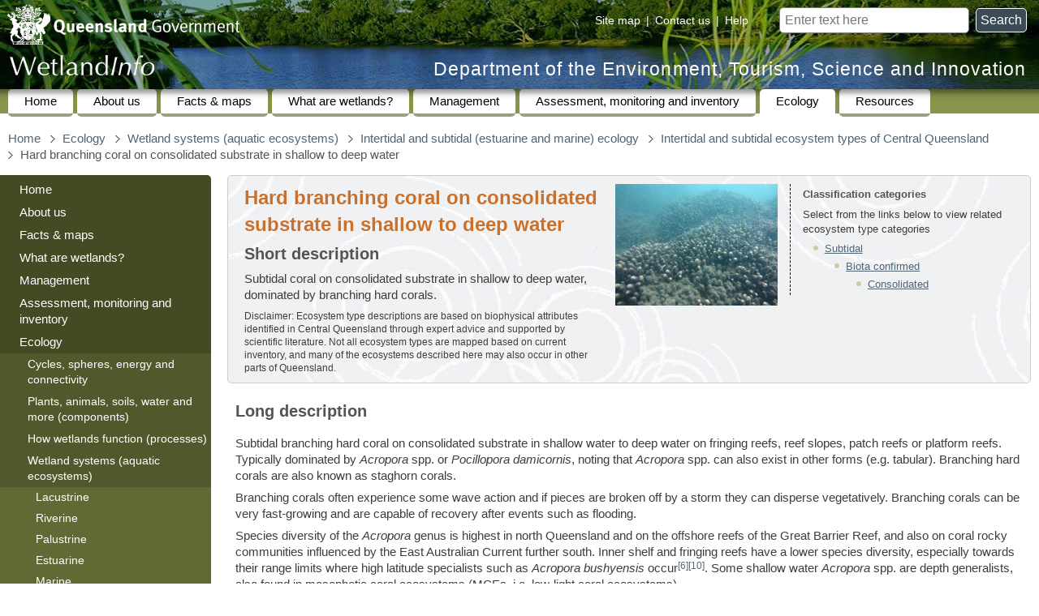

--- FILE ---
content_type: text/html
request_url: https://wetlandinfo.detsi.qld.gov.au/wetlands/ecology/aquatic-ecosystems-natural/estuarine-marine/descriptions/74/
body_size: 16693
content:
<!DOCTYPE html PUBLIC "-//W3C//DTD XHTML 1.0 Transitional//EN" "http://www.w3.org/TR/xhtml1/DTD/xhtml1-transitional.dtd"> 
<html lang="en">
<head>
<meta http-equiv="Content-Type" content="text/html; charset=utf-8" />
<title>Hard branching coral on consolidated substrate in shallow to deep water (Department of the Environment, Tourism, Science and Innovation)</title>
<meta name="DC.Title" id="page-title" content="Hard branching coral on consolidated substrate in shallow to deep water" />
<link rel="schema.DC" href="http://purl.org/dc/elements/1.1/" title="Dublin Core Metadata Element Set, Version 1.1" />
<link rel="schema.AGLS" href="http://www.naa.gov.au/recordkeeping/gov_online/agls/1.2" title="Australian Government Locator Service Schema, Version 1.2" />
<meta name="viewport" content="width=device-width" />
<meta name="DC.Description" id="page-description" content="Hard branching coral on consolidated substrate in shallow to deep water" />
<meta name="DC.Type.category" content="document" />
<meta name="DC.Type.documentType" content="text" />
<meta name="DC.Creator" content="jurisdiction=Queensland; sector=government; corporateName=Department of the Environment, Tourism, Science and Innovation" />
<meta name="DC.Publisher" content="jurisdiction=Queensland; sector=government; corporateName=Department of the Environment, Tourism, Science and Innovation" />
<meta name="DC.Format" scheme="IMT" content="text/html" />
<meta name="DC.Language" scheme="RFC3066" content="en-AU" />
<meta name="DC.Rights" scheme="URI" content="https://www.detsi.qld.gov.au/help/legal/copyright" />
<meta name="DC.Identifier" scheme="URI" content="https://wetlandinfo.detsi.qld.gov.au/wetlands/ecology/aquatic-ecosystems-natural/estuarine-marine/descriptions/74/" />
<meta name="DC.Coverage.jurisdiction" content="Queensland" />
<link rel="shortcut icon" href="../../../../../../resources/static/template/images/favicon.ico" type="image/vnd.microsoft.icon" />
<link rel="prefetch" id="full-menu" href="../../../../../full-menu.html" type="text/html" />
<link rel="preload" id="hide-this-section-image" href="../../../../../../resources/static/template/images/hide-this-section.png" as="image" type="image/png" />
<link rel="preload" id="show-this-section-image" href="../../../../../../resources/static/template/images/view-this-section.png" as="image" type="image/png" />
<link rel="SiteRootPath" id="SiteRootPath" href="../../../../.." />
<link rel="stylesheet" type="text/css" href="../../../../../../resources/static/template/cue/css/qg.css" media="all" />
<link rel="stylesheet" href="../../../../../../resources/static/xv25/css/base.css" type="text/css" />
<link rel="stylesheet" href="../../../../../../resources/static/xv25/css/navigation-colours.css" type="text/css" />
<link rel="stylesheet" href="../../../../../../resources/static/xv25/css/tablesorter/tablesorter.css" type="text/css" />
<link rel="stylesheet" href="../../../../../../resources/static/xv25/css/pretty-photo/prettyPhoto.css" type="text/css" />
<link rel="stylesheet" href="../../../../../../resources/static/xv25/css/jquery-ui/jquery-ui.css" type="text/css" />
<script src="../../../../../../resources/static/xv25/js/jquery/jquery.min.js"></script> <script src="../../../../../../resources/static/xv25/js/jquery/jquery-ui.min.js"></script> <script src="../../../../../../resources/static/xv25/js/jquery/jquery.ui.touch-punch.min.js"></script> <script src="../../../../../../resources/static/xv25/js/jquery/tablesorter/jquery.tablesorter.min.js"></script> <script src="../../../../../../resources/static/xv25/js/jquery/jquery.prettyPhoto.js"></script> <script src="../../../../../../resources/static/xv25/js/base.js"></script> <script src="../../../../../../resources/static/template/cue/js/qg-modified.js"></script> 
<meta name="DC.Date.created" scheme="ISO8601" content="2019-07-01" />
<meta name="DC.Date.modified" scheme="ISO8601" content="2019-07-18" />
<style type="text/css"> </style>
<script src="../../../../../../resources/static/xv25/js/google-analytics.js" async="async" defer="defer"></script> <script src="../../../../../nav/nav-hierarchy-js.jsp"></script> <script>
var pagePath="ecology/aquatic-ecosystems-natural/estuarine-marine/descriptions/74/";
registerInitFunction(function() {
	xcSet('secondarynav', ['xcecology-aquatic-ecosystems-natural-estuarine-marine-descriptions-74','xcecology-aquatic-ecosystems-natural-estuarine-marine-descriptions','xcecology-aquatic-ecosystems-natural-estuarine-marine','xcecology-aquatic-ecosystems-natural','xcecology',]);
});
var navtagCurrentPageTags=["Hard branching coral on consolidated substrate in shallow to deep water","Intertidal and subtidal ecosystem types of Central Queensland","Intertidal and subtidal (estuarine and marine) ecology","Wetland systems (aquatic ecosystems)","Ecology"];
</script> 
<link rel="stylesheet" href="../../../../../../resources/static/xv25/css/estuarine-marine/description-page.css" type="text/css" />
</head>
<body class="templated">
<div id="access">
<h2>Skip links and keyboard navigation</h2>
<ul>
<li><a href="#content">Skip to content</a></li>
<li><a href="https://www.qld.gov.au/help/keyboard#section-aria-keyboard-navigation">Use tab and cursor keys to move around the page (more information)</a></li>
</ul>
</div>
<div class="limit-width">
<div id="header">
<a id="qldgovt" href="https://www.qld.gov.au/"><img src="../../../../../../resources/static/template/images/qg-coa.png" alt="Queensland Government" /></a> 
<form id="search" method="get" action="https://www.detsi.qld.gov.au/search-wetlandinfo"> <label for="searchbox">Search for</label> <input id="searchbox" type="text" name="query" placeholder="Enter text here" />&nbsp; <button id="searchsubmit" title="Search">Search</button> </form>
<div id="sitehelp"> <span><a href="../../../../../site-map.html">Site map</a></span> | <span><a href="javascript:alert('wetlands♲detsi.qld.gov.au')" class="mailmunge">Contact us</a></span> | <span><a href="https://www.detsi.qld.gov.au/help">Help</a></span> </div>
<a id="depname" href="https://www.detsi.qld.gov.au/">Department of the Environment, Tourism, Science and Innovation</a> 
<div id="wetlandinfo-logo" class="WetlandInfo"><a href="../../../../../" title="WetlandInfo"><img src="../../../../../../resources/static/template/images/wetlandinfo-white-25.png" alt="WetlandInfo" /></a></div>
</div>
<div id="nav-site">
<h2>Site navigation</h2>
<div id="nav-site-bg"></div>
<ul>
<li><a href="../../../../../">Home</a></li>
<li> <a href="../../../../../about-us/">About us</a> </li>
<li> <a href="../../../../../facts-maps/">Facts &amp; maps</a> </li>
<li> <a href="../../../../../what-are-wetlands/">What are wetlands?</a> </li>
<li> <a href="../../../../../management/">Management</a> </li>
<li> <a href="../../../../../assessment/">Assessment, monitoring and inventory</a> </li>
<li class="open"> <a href="../../../../">Ecology</a> </li>
<li> <a href="../../../../../resources/">Resources</a> </li>
</ul>
</div>
<div id="mainarea">
<button id="hamburger-menu" title="Full site navigation"></button> 
<div id="breadcrumbs-placeholder-wide"></div>
<div class="clear"></div>
<table id="column-layout">
<tr>
<td id="column-layout-column-left" class="column-layout-column">
<div id="column-layout-left">
<div id="secondarynav-placeholder"></div>
</div>
</td>
<td id="column-layout-column-right" class="column-layout-column">
<div id="column-layout-content">
<div id="breadcrumbs-placeholder-narrow"></div>
<div id="content"></div>
<div id="bodytext" class="process-content">
<div id="intro-box" class="box">
<div id="left-side-content">
<h1>Hard branching coral on consolidated substrate in shallow to deep water<input type="button" id="unlimited-width-button" value="« expand content to fit window »" restoretext="» restore left navigation menu" /></h1>
<div id="top-box">
<h2 class="toc-h2" id="short-description">Short description</h2>
<p> Subtidal coral on consolidated substrate in shallow to deep water, dominated by branching hard corals.</p>
<div id="estuarine-marine-disclaimer"> Disclaimer: Ecosystem type descriptions are based on biophysical attributes identified in Central Queensland through expert advice and supported by scientific literature. Not all ecosystem types are mapped based on current inventory, and many of the ecosystems described here may also occur in other parts of Queensland. </div>
</div>
</div>
<div id="right-side-content">
<div id="feature-photo-column">
<div id="feature-photo">
<p> <a rel="prettyPhoto[1]" href="../../../../../../resources/static/images/ecology/aquatic-ecosystems-natural/marine/intertidal-subtidal/74/acropora.jpg"><img src="../../../../../../resources/static/images/ecology/aquatic-ecosystems-natural/marine/intertidal-subtidal/74/acropora.jpg" alt="Woody Island, Great Sandy Strait. Photo by Lyndon Devantier" width="200" height="" /></a></p>
</div>
<div id="page-section-links"></div>
</div>
<div id="quick-facts">
<div id="estuarine-marine-categories">
<h2>Classification categories</h2>
<p>Select from the links below to view related ecosystem type categories</p>
<ul>
<li>
<a href="../#q=%2Bsubtidal">Subtidal</a>
<ul>
<li>
<a href="../#q=%2Bsubtidal+%2Bbiota_confirmed">Biota confirmed</a>
<ul>
<li><a href="../#q=%2Bsubtidal+%2Bbiota_confirmed+%2Bconsolidated">Consolidated</a></li>
</ul>
</li>
</ul>
</li>
</ul>
</div>
</div>
</div>
<div class="clear"></div>
</div>
<h2 class="toc-h2" id="long-description">Long description</h2>
<p>Subtidal branching hard coral on consolidated substrate in shallow water to deep water on fringing reefs, reef slopes, patch reefs or platform reefs. Typically dominated by <em>Acropora</em> spp. or <em>Pocillopora damicornis</em>, noting that <em>Acropora</em> spp. can also exist in other forms (e.g. tabular). Branching hard corals are also known as staghorn corals.</p>
<p>Branching corals often experience some wave action and if pieces are broken off by a storm they can disperse vegetatively. Branching corals can be very fast-growing and are capable of recovery after events such as flooding. </p>
<p>Species diversity of the <em>Acropora</em> genus is highest in north Queensland and on the offshore reefs of the Great Barrier Reef, and also on coral rocky communities influenced by the East Australian Current further south. Inner shelf and fringing reefs have a lower species diversity, especially towards their range limits where high latitude specialists such as <em>Acropora bushyensis </em>occur<a id="citation-10"></a><span class="citation" title="Devantier, LD 2010 Reef-building corals of Hervey Bay, South-East Queensland"><a href="#citation-reference-6">[6]</a></span><a id="citation-15"></a><span class="citation" title="Harriott, V &amp; Banks, S 2002 Latitudinal variation in coral communities in eastern Australia: a qualitative biophysical model of factors regulating coral reefs"><a href="#citation-reference-10">[10]</a></span>. Some shallow water <em>Acropora </em>spp. are depth generalists, also found in mesophotic coral ecosystems (MCEs. i.e. low-light coral ecosystems).</p>
<h2 class="toc-h2" id="special-values">Special values</h2>
<p>The values of Queensland&rsquo;s coral reefs are internationally recognised in the World Heritage and Ramsar conventions. The <a href="http://whc.unesco.org/en/criteria">Outstanding Universal Value</a> of the <a href="https://whc.unesco.org/en/list/154">Great Barrier Reef World Heritage area</a> is based on four criteria (vii), (viii), (ix), (x). The <a href="https://www.ramsar.org/resources/describing-the-site">Ramsar convention</a> also includes coral reefs as one of its wetland types which make up part of a site&rsquo;s ecological character (a combination of the ecosystem components, processes and services of the wetland). The <a href="../../../../../facts-maps/ramsar-wetland-great-sandy-strait/">Great Sandy Strait Ramsar wetland</a> includes coral reefs (e.g. Woody and Round Island reefs, coral communities at Little Woody Island, and soft corals on coffee rock reefs). <a href="../../../../../facts-maps/ramsar-wetland-shoalwater-and-corio-bays-area/">Shoalwater and Corio Bays Ramsar wetland</a> and the <a href="../../../../../facts-maps/ramsar-wetland-moreton-bay/">Moreton Bay Ramsar Wetland</a> also include fringing coral reefs.</p>
<p>Branching corals are significant reef-building species that create structural substrates and are highly valued for their recreational (snorkelling, spear-fishing, angling) tourism and aesthetic values. They form important fish habitats for a variety of coral-dwelling fish species and support major line fin fisheries (e.g. coral trout, red throat emperor, slatey bream <em>Diagramma picta, </em>tuskfish and wrasses such as parrotfish) and sharks<a id="citation-26"></a><span class="citation" title="Zeller, B 1998 Queensland's fisheries habitats: current condition and recent trends"><a href="#citation-reference-20">[20]</a></span>.</p>
<p>Coral reefs and communities also stabilise the shoreline preventing erosion and protect the coastline by moderating the impacts of waves<a id="citation-21"></a><span class="citation" title="Siebentritt, M 2016 Understanding sea-level rise and climate change, and associated impacts on the coastal zone. CoastAdapt Information Manual 2"><a href="#citation-reference-16">[16]</a></span>.</p>
<h2 class="toc-h2" id="diagnostic-attributes">Diagnostic attributes</h2>
<p><a href="../../itst/inundation/">Inundation</a> 'Subtidal'</p>
<p><a href="../../itst/benthic-depth/">Benthic depth</a> 'Shallow (0–10m)', 'Deep (10-30m)' however mapped coral mostly occurs in shallow water to 8 metres</p>
<p><a href="../../itst/structural-macrobio/">Structural macrobiota</a> 'Hard coral - branching'</p>
<p><a href="../../itst/substrate-consolidation/">Consolidation</a> 'Consolidated'</p>
<h2 class="toc-h2" id="qualifiers">Qualifiers</h2>
<p> <a href="../../itst/#attribute">Period</a> and <a href="../../itst/#attribute">Trend</a> qualifiers are relevant to subtidal branching hard coral ecosystems that fluctuate in their extent and composition subject to storm, cyclone and flood events<a id="citation-17"></a><span class="citation" title="Jones, AM &amp; Berkelmans, R 2014 Flood impacts in Keppel Bay, Southern Great Barrier Reef in the aftermath of cyclonic rainfall"><a href="#citation-reference-12">[12]</a></span><a id="citation-3"></a><span class="citation" title="Butler, IR, Sommer, B, Zann, M, Zhao, J &amp; Pandolfi, JM 2013 The impacts of flooding on the high-latitude, terrigenoclastic influenced coral reefs of Hervey Bay, Queensland, Australia"><a href="#citation-reference-3">[3]</a></span><a id="citation-5"></a><span class="citation" title="Butler, IR 2015 Flood response and palaeoecology of the high-latitude, terrigenoclastic influenced coral reefs of Hervey Bay, Queensland, Australia. PhD thesis"><a href="#citation-reference-4">[4]</a></span>. Physical breakages can disperse the coral pieces to form new colonies with rapid growth<a id="citation-6"></a><span class="citation" title="Butler, IR 2015 Flood response and palaeoecology of the high-latitude, terrigenoclastic influenced coral reefs of Hervey Bay, Queensland, Australia. PhD thesis"><a href="#citation-reference-4">[4]</a></span> (Zann pers. obs.). The <a href="../../itst/#attribute">Cover</a> qualifier is relevant as percentage cover of branching corals is of relevance to coral ecosystem monitoring.</p>
<h2 class="toc-h2" id="distribution">Distribution</h2>
<p>Branching corals in shallow to deep water constitute the major reef-building corals of the outer Great Barrier Reef platform reefs and coral cays, and are also found on inshore fringing reefs such as the far north Queensland coastline, on continental islands such as the Whitsundays, Magnetic Island and the Keppels<a id="citation-13"></a><span class="citation" title="Great Barrier Reef Marine Park Authority 2007 Biophysical assessment of the reefs of Keppel Bay: a baseline study April 2007"><a href="#citation-reference-8">[8]</a></span>, and in creeks and bays such as Pancake Creek and Hervey Bay in Central Queensland. Further south the warm East Australian Current influences offshore branching coral-dominated communities of rocky reefs of the Sunshine Coast (e.g. Inner and Outer Gneerings<a id="citation-1"></a><span class="citation" title="Banks, S &amp; Harriott, V 1995 Coral communities of the Gneering Shoals and Mudjimba Island, south-eastern Queensland"><a href="#citation-reference-1">[1]</a></span>) and Moreton Bay (Flinders Reef<a id="citation-14"></a><span class="citation" title="Hall, NJ, Tibbetts, IR, Dennison, W, University of Queensland &amp; School of Marine Science 1999 Moreton Bay and catchment"><a href="#citation-reference-9">[9]</a></span>, Flat Rock and Shag Rock), off the New South Wales coastline at Byron Bay and the Solitary Islands, and further offshore at Middleton Reef and Lord Howe Island<a id="citation-23"></a><span class="citation" title="Veron, J &amp; Done, T 1979 Corals and coral Communities of Lord Howe Island."><a href="#citation-reference-18">[18]</a></span>. Branching corals are present in Moreton Bay but do not form significant stands (e.g. at Myora on North Stradbroke Island<a id="citation-12"></a><span class="citation" title="Fellegara, I &amp; Harrison, PL 2008 Status of the subtropical scleractinian coral communities in the turbid environment of Moreton Bay, southeast Queensland"><a href="#citation-reference-7">[7]</a></span>).</p>
<p>The following relates to distribution of this ecosystem type within the Central Queensland mapping area:</p>
<ul>
<li>Generally branching corals are indicative of slightly clearer waters and this is supported by coral cores in Hervey Bay, where branching corals were indicative of a long El Nino period with little flooding whereas non-branching was associated with high turbidity and flooding, based on coral cores (1,500 year cycle with 30 to 40 year cycle within<a id="citation-7"></a><span class="citation" title="Butler, IR 2015 Flood response and palaeoecology of the high-latitude, terrigenoclastic influenced coral reefs of Hervey Bay, Queensland, Australia. PhD thesis"><a href="#citation-reference-4">[4]</a></span>).</li>
<li>
In Central Queensland, branching corals (dominated by <em>Acropora millepora) </em>are a major feature of the Keppel Islands. Branching corals are found on Rundle Island<a id="citation-9"></a><span class="citation" title="Ceccarelli, DM, Ayling, AM &amp; Ayling, AL 2013 Changes in Benthic Communities on Fringing Coral Reefs around Facing Island: August 2013"><a href="#citation-reference-5">[5]</a></span> and near Rat Island<a id="citation-22"></a><span class="citation" title="Thompson, A, Davidson, J &amp; Costello, P 2016 Coral Indicators for the 2016 Gladstone Harbour Report Card 2106: ISP014. Report prepared for Gladstone Healthy Harbour Partnership. (33 pp)"><a href="#citation-reference-17">[17]</a></span> inside Facing Island. Notable examples towards their southern range limit include: 
<ul>
<li>Pancake Creek <em>Acropora</em> fringing reef</li>
<li>a small <em>Acropora</em> patch on the Woongarra coast<a id="citation-2"></a><span class="citation" title="Bushell, HL 2008 Assessment of the status of the benthic reef communities within the Woongarra region. Unpublished third year undergraduate report"><a href="#citation-reference-2">[2]</a></span></li>
<li><em>Pocillopora damicornis </em>dominated Four Mile Reef south-east of Elliott Heads<a id="citation-4"></a><span class="citation" title="Butler, IR, Sommer, B, Zann, M, Zhao, J &amp; Pandolfi, JM 2013 The impacts of flooding on the high-latitude, terrigenoclastic influenced coral reefs of Hervey Bay, Queensland, Australia"><a href="#citation-reference-3">[3]</a></span><a id="citation-8"></a><span class="citation" title="Butler, IR 2015 Flood response and palaeoecology of the high-latitude, terrigenoclastic influenced coral reefs of Hervey Bay, Queensland, Australia. PhD thesis"><a href="#citation-reference-4">[4]</a></span></li>
<li><em>Acropora</em> stands larger than 300 square metres on mainland fringing reefs of Hervey Bay at Gatakers Bay and Point Vernon<a id="citation-24"></a><span class="citation" title="Zann, M 2012 The use of remote sensing and field validation for mapping coral communities of Hervey Bay and the Great Sandy Strait and implications for coastal planning policy"><a href="#citation-reference-19">[19]</a></span></li>
<li>areas along continuous reef crests at Woody Island and on Round Island in the Great Sandy Strait<a id="citation-25"></a><span class="citation" title="Zann, M 2012 The use of remote sensing and field validation for mapping coral communities of Hervey Bay and the Great Sandy Strait and implications for coastal planning policy"><a href="#citation-reference-19">[19]</a></span><a id="citation-11"></a><span class="citation" title="Devantier, LD 2010 Reef-building corals of Hervey Bay, South-East Queensland"><a href="#citation-reference-6">[6]</a></span>.</li>
</ul>
</li>
</ul>
<h2 class="toc-h2" id="comments">Comments</h2>
<p> Other relevant attributes include <a href="../../itst/energy-magnitude/">Energy magnitude</a> (wave) as branching corals frequently grow where there is some wave action<a id="citation-20"></a><span class="citation" title="Roelfsema, C, Kovacsa, E, Ortizb, J, Wolff, NH, Callaghan, D, Wettled, M, Ronan, M, Hamylton, SH, Mumby, PJ &amp; Phinn, S 2018 Coral reef habitat mapping: A combination of object-based image analysis and ecological modelling"><a href="#citation-reference-15">[15]</a></span>, at levels imperceptible by the very coarse wave energy attribute dataset. <a href="../../itst/#attribute">Water clarity</a> and <a href="../../itst/#attribute">Freshwater volume</a> are relevant water column attributes as nearshore branching coral reefs in the path of river flood plumes are shaped by these plumes, as is <a href="../../itst/substrate-grain-size/">Sediment</a> texture of suspended sediment/sediment deposited by floods. <a href="../../itst/#attribute">Water clarity</a> is a strong determinant of the commonly-occurring branching genus <em>Acropora</em> in term of occurrence and depth<a id="citation-18"></a><span class="citation" title="Muir, P, Wallace, C, Bridge, TCL &amp; Bongaerts, P 2015 Diverse Staghorn Coral Fauna on the Mesophotic Reefs of North-East Australia"><a href="#citation-reference-13">[13]</a></span>. <em>Acropora</em> is also very sensitive to human-related impacts.</p>
<p><a href="../../itst/#attribute">Water temperature</a> is critical to all corals as they are sensitive to extremes of heat and cold, resulting in bleaching due to the loss of endosymbiotic dinoflagellates (e.g. zooxanthellae) and therefore the ability to photosynthesise<a id="citation-16"></a><span class="citation" title="Hoegh-Guldberg, O 1999 Climate change, coral bleaching and the future of the world's coral reefs"><a href="#citation-reference-11">[11]</a></span>.</p>
<p><a href="../../itst/#attribute">Benthic rugosity</a> of coral reefs, particularly branching corals, is important for creating three-dimensional living space for biota including fish. This also allows more shading which can protect corals during bleaching events<a id="citation-19"></a><span class="citation" title="Muir, PR, Wallace, CC, Pichon, M &amp; Bongaerts, P 2018 High species richness and lineage diversity of reef corals in the mesophotic zone"><a href="#citation-reference-14">[14]</a></span>. </p>
<h2 class="toc-h2" id="additional-information">Additional Information</h2>
<p><a href="https://www.qld.gov.au/environment/coasts-waterways/reef">Protecting the Great Barrier Reef - Queensland Government</a></p>
<p><a href="https://parks.desi.qld.gov.au/parks/moreton-bay/zoning/information-sheets/coral">Coral - Department of the Environment, Tourism, Science and Innovation</a></p>
<p><a href="http://www.qm.qld.gov.au/Find+out+about/Animals+of+Queensland/Sea+Life/Queensland+marine+habitats/Coral+reefs#.XFpLnFwzZhE">Coral reefs - Queensland Museum</a></p>
<p><a href="http://www.gbrmpa.gov.au/the-reef">The Reef - Great Barrier Reef Marine Park Authority</a></p>
<p><a href="http://www.coralsoftheworld.org/page/home/">Corals of the World</a></p>
<p><a href="https://whc.unesco.org/en/list/154">Great Barrier Reef - UNESCO</a></p>
<p><a href="../../../../../management/national-international-important-wetlands/">Nationally (DIWA) and internationally important (Ramsar) wetlands - Wetland<em>Info</em></a></p>
<p><a href="https://dims.ghhp.org.au/repo/public/59e082">Coral Indicators for the 2017 Gladstone Harbour Report Card - Australian Institute of Marine Science</a></p>
<p><a href="https://www.reefplan.qld.gov.au/measuring-success/report-cards/2016/marine/">Reef Report Card 2016 - Queensland Government</a></p>
<p><a href="https://www.gbrmpa.gov.au/our-work/outlook-report-2019">Great Barrier Reef Outlook Report - Great Barrier Reef Marine Park Authority</a></p>
<p><a href="https://www.aims.gov.au/docs/research/water-quality/inshore-reefs/monitoring-inshore-reefs.html">Monitoring inshore reefs - Australian Institute of Marine Science</a></p>
<p><a href="https://www.reefcheckaustralia.org/methods">Reef Check Methods - Reef Check Australia</a></p>
<p><a href="http://www.mtq.qm.qld.gov.au/Find+out+about/Animals+of+Queensland/Sea+Life/Queensland+marine+habitats/Coral+reefs#.XFkPIv5lKUk">Coral reefs - Museum of Tropical Queensland</a></p>
<p><a href="https://www.rsrc.org.au/gbrcommon">Remote Sensing Research Centre - The University of Queensland</a></p>
<hr id="end-content-line" class="end-section" />
<h2 id="references" class="toc-h2">References</h2>
<ol class="citation-references">
<li id="WEBID-0133"><span id="citation-reference-1" class="citation-links"><a href="#citation-1">^</a></span> Banks, S &amp; Harriott, V (1995), 'Coral communities of the Gneering Shoals and Mudjimba Island, south-eastern Queensland', <i>Marine and Freshwater Research</i>. [online], vol. 46, no. 8, p. 1137. Available at: <span class="citation-link-container"><a class="citation-link" href="http://www.publish.csiro.au/?paper=MF9951137">http://www.publish.csiro.au/?paper=MF9951137</a></span> [Accessed <span class="citation-accessed">10 June 2019</span>].</li>
<li id="WEBID-0074"><span id="citation-reference-2" class="citation-links"><a href="#citation-2">^</a></span> Bushell, HL (2008), <i>Assessment of the status of the benthic reef communities within the Woongarra region. Unpublished third year undergraduate report</i>, , School of Environmental Science and Management, Southern Cross University, Lismore, NSW 2480.</li>
<li id="WEBID-0027"><span id="citation-reference-3" class="citation-links">^<span class="multiple-citation-links"> <a href="#citation-3">a</a> <a href="#citation-4">b</a></span></span> Butler, IR, Sommer, B, Zann, M, Zhao, J &amp; Pandolfi, JM (2013), 'The impacts of flooding on the high-latitude, terrigenoclastic influenced coral reefs of Hervey Bay, Queensland, Australia', <i>Coral Reefs</i>, vol. 32, no. 4, pp. 1149-1163, Springer.</li>
<li id="WEBID-0003"><span id="citation-reference-4" class="citation-links">^<span class="multiple-citation-links"> <a href="#citation-5">a</a> <a href="#citation-6">b</a> <a href="#citation-7">c</a> <a href="#citation-8">d</a></span></span> Butler, IR (2015), <i>Flood response and palaeoecology of the high-latitude, terrigenoclastic influenced coral reefs of Hervey Bay, Queensland, Australia. PhD thesis</i>, School of Biological Sciences The University of Queensland.</li>
<li id="WEBID-0138"><span id="citation-reference-5" class="citation-links"><a href="#citation-9">^</a></span> Ceccarelli, DM, Ayling, AM &amp; Ayling, AL (2013), <i>Changes in Benthic Communities on Fringing Coral Reefs around Facing Island: August 2013</i>.</li>
<li id="WEBID-0025"><span id="citation-reference-6" class="citation-links">^<span class="multiple-citation-links"> <a href="#citation-10">a</a> <a href="#citation-11">b</a></span></span> Devantier, LD (2010), <i>Reef-building corals of Hervey Bay, South-East Queensland</i>. [online] Available at: <span class="citation-link-container"><a class="citation-link" href="https://www.researchgate.net/publication/285100297_DeVantier_2010_Reef-building_Corals_of_Hervey_Bay_South-east_Queensland">https://www.researchgate.net/publication/285100297_DeVantier_2010_Reef-building_Corals_of_Hervey_Bay_South-east_Queensland</a></span>.</li>
<li id="WEBID-0069"><span id="citation-reference-7" class="citation-links"><a href="#citation-12">^</a></span> Fellegara, I &amp; Harrison, PL (2008), 'Status of the subtropical scleractinian coral communities in the turbid environment of Moreton Bay, southeast Queensland', <i>Proceedings of the Thirteenth International Marine Biological Workshop: The Marine Fauna and Flora of Moreton Bay, Queensland</i>, pp. 277-291.</li>
<li id="WEBID-0139"><span id="citation-reference-8" class="citation-links"><a href="#citation-13">^</a></span> Great Barrier Reef Marine Park Authority (2007), <i>Biophysical assessment of the reefs of Keppel Bay: a baseline study April 2007</i>. [online], Climate Change Group. Available at: <span class="citation-link-container"><a class="citation-link" href="http://elibrary.gbrmpa.gov.au/jspui/bitstream/11017/203/1/Biophysical-assessment-of-reefs-in-Keppel-Bay-a-baseline-study-April-2007.pdf" file-size-mb="?">http://elibrary.gbrmpa.gov.au/jspui/bitstream/11017/203/1/Biophysical-assessment-of-reefs-in-Keppel-Bay-a-baseline-study-April-2007.pdf</a></span>.</li>
<li id="WEBID-0135"><span id="citation-reference-9" class="citation-links"><a href="#citation-14">^</a></span> Hall, NJ, Tibbetts, IR, Dennison, W, University of Queensland &amp; School of Marine Science (1999), <i>Moreton Bay and catchment</i>, School of Marine Science, University of Queensland, Brisbane.</li>
<li id="WEBID-0136"><span id="citation-reference-10" class="citation-links"><a href="#citation-15">^</a></span> Harriott, V &amp; Banks, S (April 2002), 'Latitudinal variation in coral communities in eastern Australia: a qualitative biophysical model of factors regulating coral reefs', <i>Coral Reefs</i>. [online], vol. 21, no. 1, pp. 83-94. Available at: <span class="citation-link-container"><a class="citation-link" href="http://link.springer.com/10.1007/s00338-001-0201-x">http://link.springer.com/10.1007/s00338-001-0201-x</a></span> [Accessed <span class="citation-accessed">10 June 2019</span>].</li>
<li id="WEBID-0140"><span id="citation-reference-11" class="citation-links"><a href="#citation-16">^</a></span> Hoegh-Guldberg, O (1999), 'Climate change, coral bleaching and the future of the world's coral reefs', <i>Marine and Freshwater Research</i>. [online], vol. 50, no. 8, p. 839. Available at: <span class="citation-link-container"><a class="citation-link" href="http://www.publish.csiro.au/?paper=MF99078">http://www.publish.csiro.au/?paper=MF99078</a></span> [Accessed <span class="citation-accessed">11 June 2019</span>].</li>
<li id="WEBID-0026"><span id="citation-reference-12" class="citation-links"><a href="#citation-17">^</a></span> Jones, AM &amp; Berkelmans, R (2014), 'Flood impacts in Keppel Bay, Southern Great Barrier Reef in the aftermath of cyclonic rainfall', <i>PLoS ONE</i>. [online], vol. 9, no. 1. Available at: <a href="https://www.scopus.com/inward/record.uri?eid=2-s2.0-84897492586&amp;partnerID=40&amp;md5=554f4836ff3a751cf7775fd0650e4611">Scopus</a>.</li>
<li id="WEBID-0029"><span id="citation-reference-13" class="citation-links"><a href="#citation-18">^</a></span> Muir, P, Wallace, C, Bridge, TCL &amp; Bongaerts, P (25 February 2015), 'Diverse Staghorn Coral Fauna on the Mesophotic Reefs of North-East Australia', <i>PLOS ONE</i>. [online], vol. 10, no. 2, p. e0117933, ed. S C A Ferse. Available at: <span class="citation-link-container"><a class="citation-link" href="http://dx.plos.org/10.1371/journal.pone.0117933">http://dx.plos.org/10.1371/journal.pone.0117933</a></span> [Accessed <span class="citation-accessed">19 March 2019</span>].</li>
<li id="WEBID-0030"><span id="citation-reference-14" class="citation-links"><a href="#citation-19">^</a></span> Muir, PR, Wallace, CC, Pichon, M &amp; Bongaerts, P (19 December 2018), 'High species richness and lineage diversity of reef corals in the mesophotic zone', <i>Proceedings of the Royal Society B: Biological Sciences</i>. [online], vol. 285, no. 1893, p. 20181987. Available at: <span class="citation-link-container"><a class="citation-link" href="http://www.royalsocietypublishing.org/doi/10.1098/rspb.2018.1987">http://www.royalsocietypublishing.org/doi/10.1098/rspb.2018.1987</a></span> [Accessed <span class="citation-accessed">19 March 2019</span>].</li>
<li id="WEBID-0036"><span id="citation-reference-15" class="citation-links"><a href="#citation-20">^</a></span> Roelfsema, C, Kovacsa, E, Ortizb, J, Wolff, NH, Callaghan, D, Wettled, M, Ronan, M, Hamylton, SH, Mumby, PJ &amp; Phinn, S (2018), 'Coral reef habitat mapping: A combination of object-based image analysis and ecological modelling', <i>Remote Sensing of Environment</i>, vol. 208, pp. 27-41.</li>
<li id="WEBID-0037"><span id="citation-reference-16" class="citation-links"><a href="#citation-21">^</a></span> Siebentritt, M (2016), <i>Understanding sea-level rise and climate change, and associated impacts on the coastal zone. CoastAdapt Information Manual 2</i>.</li>
<li id="WEBID-034"><span id="citation-reference-17" class="citation-links"><a href="#citation-22">^</a></span> Thompson, A, Davidson, J &amp; Costello, P (2016), <i>Coral Indicators for the 2016 Gladstone Harbour Report Card 2106: ISP014. Report prepared for Gladstone Healthy Harbour Partnership. (33 pp)</i>, Australian Institute of Marine Science, Townsville.</li>
<li id="WEBID-0134"><span id="citation-reference-18" class="citation-links"><a href="#citation-23">^</a></span> Veron, J &amp; Done, T (1979), 'Corals and coral Communities of Lord Howe Island.', <i>Marine and Freshwater Research</i>. [online], vol. 30, no. 2, p. 203. Available at: <span class="citation-link-container"><a class="citation-link" href="http://www.publish.csiro.au/?paper=MF9790203">http://www.publish.csiro.au/?paper=MF9790203</a></span> [Accessed <span class="citation-accessed">10 June 2019</span>].</li>
<li id="WEBID-0028"><span id="citation-reference-19" class="citation-links">^<span class="multiple-citation-links"> <a href="#citation-24">a</a> <a href="#citation-25">b</a></span></span> Zann, M (2012), <i>The use of remote sensing and field validation for mapping coral communities of Hervey Bay and the Great Sandy Strait and implications for coastal planning policy</i>, The University of Queensland.</li>
<li id="WEBID-0057"><span id="citation-reference-20" class="citation-links"><a href="#citation-26">^</a></span> Zeller, B (1998), <i>Queensland's fisheries habitats: current condition and recent trends</i>, vol. DPI Information Series Q198025, The State of Queensland Department of Primary Industries, Brisbane.</li>
</ol>
<div class="end-section"></div>
<p id="updated">Last updated: 18 July 2019</p>
<div id="citation-guide">
<p><b>This page should be cited as:</b></p>
<p>Department of the Environment, Tourism, Science and Innovation, Queensland (2019) Hard branching coral on consolidated substrate in shallow to deep water, WetlandInfo website, accessed <span class="citation-accessed">15 December 2025</span>. Available at: https://wetlandinfo.detsi.qld.gov.au/wetlands/ecology/aquatic-ecosystems-natural/estuarine-marine/descriptions/74/ </p>
</div>
</div>
</div>
</td>
</tr>
</table>
</div>
<div id="share-buttons-placeholder">
<div id="share-buttons"> <a title="Share this page on facebook" id="share-button-facebook" href="https://www.facebook.com/sharer.php?u=https%3A%2F%2Fwetlandinfo.detsi.qld.gov.au%2Fwetlands%2Fecology%2Faquatic-ecosystems-natural%2Festuarine-marine%2Fdescriptions%2F74%2F&amp;t=WetlandInfo%20-%20Hard%20branching%20coral%20on%20consolidated%20substrate%20in%20shallow%20to%20deep%20water" target="_blank"><img src="../../../../../../resources/static/images/icons/facebook-14.png" width="14" height="14" alt="" /><span>share</span></a> <a title="Tweet this page" id="share-button-twitter" href="https://twitter.com/home?status=WetlandInfo%20-%20Hard%20branching%20coral%20on%20consolidated%20substrate%20in%20shallow%20to%20deep%20water%0Ahttps%3A%2F%2Fwetlandinfo.detsi.qld.gov.au%2Fwetlands%2Fecology%2Faquatic-ecosystems-natural%2Festuarine-marine%2Fdescriptions%2F74%2F" target="_blank"><img src="../../../../../../resources/static/images/icons/twitter-14.png" width="14" height="14" alt="" /><span>tweet</span></a> <a title="Email this page" id="share-button-email" href="mailto:?subject=WetlandInfo%20-%20Hard%20branching%20coral%20on%20consolidated%20substrate%20in%20shallow%20to%20deep%20water&amp;body=https%3A%2F%2Fwetlandinfo.detsi.qld.gov.au%2Fwetlands%2Fecology%2Faquatic-ecosystems-natural%2Festuarine-marine%2Fdescriptions%2F74%2F"><img src="../../../../../../resources/static/images/icons/mail-18x12.png" width="18" height="12" alt="" /><span>email</span></a> </div>
</div>
<div id="footer">
<h2>Site footer</h2>
<div id="footer-legal-notices">
<ul>
<li><a href="https://www.detsi.qld.gov.au/help/legal/copyright">Copyright</a></li>
<li><a href="https://www.detsi.qld.gov.au/help/legal/disclaimer">Disclaimer</a></li>
<li><a href="https://www.detsi.qld.gov.au/help/legal/privacy">Privacy</a></li>
<li><a href="https://www.detsi.qld.gov.au/our-department/accessing-information/rti">Right to information</a></li>
<li><a href="https://www.detsi.qld.gov.au/help/accessibility">Accessibility</a></li>
<li><a href="https://smartjobs.qld.gov.au/">Jobs in Queensland Government</a></li>
<li><a href="https://www.qld.gov.au/help/languages">Other languages</a></li>
<li><a href="javascript:alert('wetlands♲detsi.qld.gov.au?subject=WetlandInfo%20feedback&amp;body=%0D%0A%0D%0A%0D%0APage%20reference%3A%20https%3A%2F%2Fwetlandinfo.detsi.qld.gov.au%2Fwetlands%2Fecology%2Faquatic-ecosystems-natural%2Festuarine-marine%2Fdescriptions%2F74%2F%0D%0A%0D%0A%0D%0ADid%20you%20find%20the%20information%20you%20were%20looking%20for%3F%20%0D%0A%20%0D%0A%20%0D%0AIf%20not%2C%20what%20sort%20of%20information%20was%20it%20that%20you%20were%20seeking%3F%0D%0A%0D%0A%0D%0AShould%20there%20be%20a%20link%20to%20or%20from%20this%20page%20from%20another%20page%3F%0D%0A%0D%0A%0D%0AWas%20the%20information%20provided%20in%20a%20format%20useful%20to%20you%3F%20%0D%0A%0D%0A%0D%0AIf%20not%2C%20how%20can%20we%20improve%20it%3F%20%0D%0A%0D%0A%0D%0ADo%20you%20have%20any%20other%20suggestions%2F%20comments%2F%20information%2F%20links%20etc%3F%20%20%20%0D%0A%0D%0A%0D%0A%0D%0A')" class="mailmunge" title="Missing information? Hard to find? Recommend a cross-reference? Please let us know!">Feedback</a></li>
</ul>
</div>
<div id="footer-copyright">
<p id="copyright">&copy; The State of Queensland (Department of the Environment, Tourism, Science and Innovation) 2025</p>
<p id="qldgovlink"><a href="https://www.qld.gov.au/" title="gateway to the Queensland Government">Queensland Government</a></p>
</div>
<img id="footer-qwp-logo" src="../../../../../../resources/static/template/images/footer-queensland-wetlands-program-logo.png" alt="Queensland Wetlands Program" /> 
</div>
<div id="template-bucket">
<div id="header-print">
<img id="qldgovt-print" src="../../../../../../resources/static/template/images/qg-coa-print.png" alt="Queensland Government" />
<div><img src="../../../../../../resources/static/template/images/wetlandinfo-print.png" alt="WetlandInfo" style="height:15px" /> &nbsp; &mdash; &nbsp; Department of the Environment, Tourism, Science and Innovation</div>
<hr />
</div>
<div id="breadcrumbs">
<h2>You are here:</h2>
<ol>
<li><a href="../../../../../">Home</a></li>
<li><a href="../../../../">Ecology</a></li>
<li><a href="../../../">Wetland systems (aquatic ecosystems)</a></li>
<li><a href="../../">Intertidal and subtidal (estuarine and marine) ecology</a></li>
<li><a href="../">Intertidal and subtidal ecosystem types of Central Queensland</a></li>
<li><span>Hard branching coral on consolidated substrate in shallow to deep water</span></li>
</ol>
</div>
<div id="secondarynav" class="nav-box">
<div class="li"><a href="../../../../../">Home</a></div>
<div class="li">
<a id="axcabout-us" href="../../../../../about-us/">About us</a> 
<div class="ul menu-placeholder" id="xcabout-us"></div>
</div>
<div class="li">
<a id="axcfacts-maps" href="../../../../../facts-maps/" title="WetlandSummary is the main entry point to mapping data, providing wetland related maps and information on a wide range of areas">Facts &amp; maps</a> 
<div class="ul menu-placeholder" id="xcfacts-maps"></div>
</div>
<div class="li">
<a id="axcwhat-are-wetlands" href="../../../../../what-are-wetlands/">What are wetlands?</a> 
<div class="ul menu-placeholder" id="xcwhat-are-wetlands"></div>
</div>
<div class="li">
<a id="axcmanagement" href="../../../../../management/">Management</a> 
<div class="ul menu-placeholder" id="xcmanagement"></div>
</div>
<div class="li">
<a id="axcassessment" href="../../../../../assessment/">Assessment, monitoring and inventory</a> 
<div class="ul menu-placeholder" id="xcassessment"></div>
</div>
<div class="li">
<a id="axcecology" href="../../../../">Ecology</a> 
<div class="ul" id="xcecology">
<div class="li">
<a id="axcecology-components-processes-drivers" href="../../../../components-processes-drivers/">Cycles, spheres, energy and connectivity</a> 
<div class="ul" id="xcecology-components-processes-drivers" style="display:none">
<div class="li"> <a id="axcecology-components-processes-drivers-spheres-and-energy" href="../../../../components-processes-drivers/spheres-and-energy/">Spheres</a> </div>
<div class="li"> <a id="axcecology-components-processes-drivers-cycles" href="../../../../components-processes-drivers/cycles/">Ecological cycles</a> </div>
<div class="li"> <a id="axcecology-components-processes-drivers-connectivity" href="../../../../components-processes-drivers/connectivity/">Connectivity and the landscape</a> </div>
</div>
</div>
<div class="li">
<a id="axcecology-components" href="../../../../components/">Plants, animals, soils, water and more (components)</a> 
<div class="ul" id="xcecology-components" style="display:none">
<div class="li"> <a id="axcecology-components-atmosphere-chemical" href="../../../../components/atmosphere-chemical/">Atmosphere - Chemical</a> </div>
<div class="li">
<a id="axcecology-components-atmosphere-physical" href="../../../../components/atmosphere-physical/">Atmosphere - Physical</a> 
<div class="ul" id="xcecology-components-atmosphere-physical" style="display:none">
<div class="li">
<a id="axcecology-components-atmosphere-physical-light" href="../../../../components/atmosphere-physical/light/">Light</a> 
<div class="ul" id="xcecology-components-atmosphere-physical-light" style="display:none">
<div class="li"> <a id="axcecology-components-atmosphere-physical-light-aquatic-macrophytes-cb-case-study" href="../../../../components/atmosphere-physical/light/aquatic-macrophytes-cb-case-study.html">Aquatic macrophytes and turbidity</a> </div>
<div class="li"> <a id="axcecology-components-atmosphere-physical-light-productivity-murray-darling-cb-case-study" href="../../../../components/atmosphere-physical/light/productivity-murray-darling-cb-case-study.html">Productivity in the Murray-Darling Province—A case study</a> </div>
</div>
</div>
<div class="li"> <a id="axcecology-components-atmosphere-physical-temperature" href="../../../../components/atmosphere-physical/temperature/">Temperature</a> </div>
</div>
</div>
<div class="li">
<a id="axcecology-components-biota" href="../../../../components/biota/">Biota</a> 
<div class="ul" id="xcecology-components-biota" style="display:none">
<div class="li">
<a id="axcecology-components-biota-fauna" href="../../../../components/biota/fauna/">Wetland fauna (animals)</a> 
<div class="ul" id="xcecology-components-biota-fauna" style="display:none">
<div class="li">
<a id="axcecology-components-biota-fauna-fauna-taxon" href="../../../../components/biota/fauna/fauna-taxon/">Fauna - Taxonomic and Life Cycles</a> 
<div class="ul" id="xcecology-components-biota-fauna-fauna-taxon" style="display:none">
<div class="li">
<a id="axcecology-components-biota-fauna-fauna-taxon-invertebrates" href="../../../../components/biota/fauna/fauna-taxon/invertebrates/">Invertebrates</a> 
<div class="ul" id="xcecology-components-biota-fauna-fauna-taxon-invertebrates" style="display:none">
<div class="li">
<a id="axcecology-components-biota-fauna-fauna-taxon-invertebrates-arthropoda" href="../../../../components/biota/fauna/fauna-taxon/invertebrates/arthropoda/">Arthropoda</a> 
<div class="ul" id="xcecology-components-biota-fauna-fauna-taxon-invertebrates-arthropoda" style="display:none">
<div class="li"> <a id="axcecology-components-biota-fauna-fauna-taxon-invertebrates-arthropoda-arachnida" href="../../../../components/biota/fauna/fauna-taxon/invertebrates/arthropoda/arachnida.html">Arachnida</a> </div>
<div class="li"> <a id="axcecology-components-biota-fauna-fauna-taxon-invertebrates-arthropoda-crustacea" href="../../../../components/biota/fauna/fauna-taxon/invertebrates/arthropoda/crustacea.html">Crustacea</a> </div>
<div class="li"> <a id="axcecology-components-biota-fauna-fauna-taxon-invertebrates-arthropoda-insecta" href="../../../../components/biota/fauna/fauna-taxon/invertebrates/arthropoda/insecta.html">Insecta</a> </div>
</div>
</div>
</div>
</div>
<div class="li">
<a id="axcecology-components-biota-fauna-fauna-taxon-birds" href="../../../../components/biota/fauna/fauna-taxon/birds/">Birds</a> 
<div class="ul" id="xcecology-components-biota-fauna-fauna-taxon-birds" style="display:none">
<div class="li"> <a id="axcecology-components-biota-fauna-fauna-taxon-birds-other-bird" href="../../../../components/biota/fauna/fauna-taxon/birds/other-bird/">Identifying waterbirds</a> </div>
<div class="li">
<a id="axcecology-components-biota-fauna-fauna-taxon-birds-shore-bird" href="../../../../components/biota/fauna/fauna-taxon/birds/shore-bird/">Shorebirds</a> 
<div class="ul" id="xcecology-components-biota-fauna-fauna-taxon-birds-shore-bird" style="display:none">
<div class="li">
<a id="axcecology-components-biota-fauna-fauna-taxon-birds-shore-bird-migratory-qld" href="../../../../components/biota/fauna/fauna-taxon/birds/shore-bird/migratory-qld/">Shorebird locations in Queensland</a> 
<div class="ul" id="xcecology-components-biota-fauna-fauna-taxon-birds-shore-bird-migratory-qld" style="display:none">
<div class="li"> <a id="axcecology-components-biota-fauna-fauna-taxon-birds-shore-bird-migratory-qld-overview" href="../../../../components/biota/fauna/fauna-taxon/birds/shore-bird/migratory-qld/overview.html">Species distribution overview</a> </div>
<div class="li"> <a id="axcecology-components-biota-fauna-fauna-taxon-birds-shore-bird-migratory-qld-south-east-gulf-carpentaria" href="../../../../components/biota/fauna/fauna-taxon/birds/shore-bird/migratory-qld/south-east-gulf-carpentaria.html">Shorebirds South East Gulf of Carpentaria</a> </div>
<div class="li"> <a id="axcecology-components-biota-fauna-fauna-taxon-birds-shore-bird-migratory-qld-cape-york-peninsula" href="../../../../components/biota/fauna/fauna-taxon/birds/shore-bird/migratory-qld/cape-york-peninsula.html">Shorebirds Cape York Peninsula</a> </div>
<div class="li"> <a id="axcecology-components-biota-fauna-fauna-taxon-birds-shore-bird-migratory-qld-cooktown-whitsunday" href="../../../../components/biota/fauna/fauna-taxon/birds/shore-bird/migratory-qld/cooktown-whitsunday.html">Shorebirds Cooktown to the Whitsunday Islands</a> </div>
<div class="li"> <a id="axcecology-components-biota-fauna-fauna-taxon-birds-shore-bird-migratory-qld-repulse-shoalwater" href="../../../../components/biota/fauna/fauna-taxon/birds/shore-bird/migratory-qld/repulse-shoalwater.html">Shorebirds Repulse Bay to Shoalwater</a> </div>
<div class="li"> <a id="axcecology-components-biota-fauna-fauna-taxon-birds-shore-bird-migratory-qld-corio-baffle" href="../../../../components/biota/fauna/fauna-taxon/birds/shore-bird/migratory-qld/corio-baffle.html">Shorebirds Corio Bay to Baffle Creek</a> </div>
<div class="li"> <a id="axcecology-components-biota-fauna-fauna-taxon-birds-shore-bird-migratory-qld-south-east" href="../../../../components/biota/fauna/fauna-taxon/birds/shore-bird/migratory-qld/south-east.html">Shorebirds South East coastline</a> </div>
</div>
</div>
<div class="li"> <a id="axcecology-components-biota-fauna-fauna-taxon-birds-shore-bird-moulting" href="../../../../components/biota/fauna/fauna-taxon/birds/shore-bird/moulting/">Breeding and moult (Shorebirds)</a> </div>
<div class="li"> <a id="axcecology-components-biota-fauna-fauna-taxon-birds-shore-bird-migration2" href="../../../../components/biota/fauna/fauna-taxon/birds/shore-bird/migration2.html">Migration (Shorebirds)</a> </div>
<div class="li"> <a id="axcecology-components-biota-fauna-fauna-taxon-birds-shore-bird-roosting-habitat" href="../../../../components/biota/fauna/fauna-taxon/birds/shore-bird/roosting-habitat.html">Roosting (Shorebirds)</a> </div>
</div>
</div>
<div class="li"> <a id="axcecology-components-biota-fauna-fauna-taxon-birds-eaa-flyway" href="../../../../components/biota/fauna/fauna-taxon/birds/eaa-flyway.html">East Asian—Australasian Flyway</a> </div>
</div>
</div>
<div class="li">
<a id="axcecology-components-biota-fauna-fauna-taxon-fish" href="../../../../components/biota/fauna/fauna-taxon/fish/">Fish</a> 
<div class="ul" id="xcecology-components-biota-fauna-fauna-taxon-fish" style="display:none">
<div class="li"> <a id="axcecology-components-biota-fauna-fauna-taxon-fish-golden-perch-lifecycle" href="../../../../components/biota/fauna/fauna-taxon/fish/golden-perch-lifecycle.html">Life cycle of Golden Perch (Macquaria ambigua)</a> </div>
<div class="li"> <a id="axcecology-components-biota-fauna-fauna-taxon-fish-neosilurus-hyrtlii-lifecycle" href="../../../../components/biota/fauna/fauna-taxon/fish/neosilurus-hyrtlii-lifecycle.html">Life cycle of Hyrtl's catfish (Neosilurus hyrtlii)</a> </div>
<div class="li"> <a id="axcecology-components-biota-fauna-fauna-taxon-fish-rainbowfish-lifecycle" href="../../../../components/biota/fauna/fauna-taxon/fish/rainbowfish-lifecycle.html">Life cycle of Rainbowfish (Melanotaenia splendida)</a> </div>
<div class="li"> <a id="axcecology-components-biota-fauna-fauna-taxon-fish-tandanus-lifecycle" href="../../../../components/biota/fauna/fauna-taxon/fish/tandanus-lifecycle.html">Life cycle of eel-tailed catfish (Tandanus tandanus)</a> </div>
<div class="li"> <a id="axcecology-components-biota-fauna-fauna-taxon-fish-murray-cod" href="../../../../components/biota/fauna/fauna-taxon/fish/murray-cod.html">Murray River cod (Maccullochella peelii peelii)</a> </div>
</div>
</div>
<div class="li"> <a id="axcecology-components-biota-fauna-fauna-taxon-frogs" href="../../../../components/biota/fauna/fauna-taxon/frogs/">Frogs</a> </div>
<div class="li"> <a id="axcecology-components-biota-fauna-fauna-taxon-mammals" href="../../../../components/biota/fauna/fauna-taxon/mammals/">Mammals</a> </div>
<div class="li">
<a id="axcecology-components-biota-fauna-fauna-taxon-reptiles" href="../../../../components/biota/fauna/fauna-taxon/reptiles/">Reptiles</a> 
<div class="ul" id="xcecology-components-biota-fauna-fauna-taxon-reptiles" style="display:none">
<div class="li"> <a id="axcecology-components-biota-fauna-fauna-taxon-reptiles-murray-river-turtle" href="../../../../components/biota/fauna/fauna-taxon/reptiles/murray-river-turtle.html">Murray River turtle (Emydura macquarii)</a> </div>
</div>
</div>
</div>
</div>
<div class="li"> <a id="axcecology-components-biota-fauna-fauna-indicator-species" href="../../../../components/biota/fauna/fauna-indicator-species/">Fauna - Wetland Indicator Species List</a> </div>
<div class="li"> <a id="axcecology-components-biota-fauna-fauna-structural" href="../../../../components/biota/fauna/fauna-structural/">Fauna Structure</a> </div>
<div class="li"> <a id="axcecology-components-biota-fauna-fauna-functional" href="../../../../components/biota/fauna/fauna-functional/">Fauna - Functional</a> </div>
<div class="li">
<a id="axcecology-components-biota-fauna-fauna-pests" href="../../../../components/biota/fauna/fauna-pests/">Fauna - Pests</a> 
<div class="ul" id="xcecology-components-biota-fauna-fauna-pests" style="display:none">
<div class="li"> <a id="axcecology-components-biota-fauna-fauna-pests-feral-pigs" href="../../../../components/biota/fauna/fauna-pests/feral-pigs.html">Feral pigs</a> </div>
</div>
</div>
</div>
</div>
<div class="li">
<a id="axcecology-components-biota-flora" href="../../../../components/biota/flora/">Wetland flora (plants)</a> 
<div class="ul" id="xcecology-components-biota-flora" style="display:none">
<div class="li"> <a id="axcecology-components-biota-flora-flora-taxon" href="../../../../components/biota/flora/flora-taxon/">Flora - Taxonomic</a> </div>
<div class="li"> <a id="axcecology-components-biota-flora-flora-indicator-species" href="../../../../components/biota/flora/flora-indicator-species/">Flora - Wetland Indicator Species List </a> </div>
<div class="li">
<a id="axcecology-components-biota-flora-flora-structural" href="../../../../components/biota/flora/flora-structural/">Flora Structure</a> 
<div class="ul" id="xcecology-components-biota-flora-flora-structural" style="display:none">
<div class="li">
<a id="axcecology-components-biota-flora-flora-structural-mangroves" href="../../../../components/biota/flora/flora-structural/mangroves/">Mangroves</a> 
<div class="ul" id="xcecology-components-biota-flora-flora-structural-mangroves" style="display:none">
<div class="li"> <a id="axcecology-components-biota-flora-flora-structural-mangroves-mangrove-use" href="../../../../components/biota/flora/flora-structural/mangroves/mangrove-use.html">Mangrove uses</a> </div>
<div class="li"> <a id="axcecology-components-biota-flora-flora-structural-mangroves-mangrove-dieback" href="../../../../components/biota/flora/flora-structural/mangroves/mangrove-dieback.html">Mangrove dieback </a> </div>
<div class="li"> <a id="axcecology-components-biota-flora-flora-structural-mangroves-mangrove-gulf" href="../../../../components/biota/flora/flora-structural/mangroves/mangrove-gulf.html">Mangrove dieback in the Gulf of Carpentaria</a> </div>
<div class="li"> <a id="axcecology-components-biota-flora-flora-structural-mangroves-mangrove-moreton" href="../../../../components/biota/flora/flora-structural/mangroves/mangrove-moreton.html">Mangroves and associated communities of Moreton Bay</a> </div>
</div>
</div>
<div class="li"> <a id="axcecology-components-biota-flora-flora-structural-seagrass" href="https://www.qld.gov.au/environment/coasts-waterways/marine-habitats/seagrass">Seagrass</a> </div>
<div class="li"> <a id="axcecology-components-biota-flora-flora-structural-riparian-vegetation" href="../../../../components/biota/flora/flora-structural/riparian-vegetation.html">Riparian vegetation</a> </div>
</div>
</div>
<div class="li">
<a id="axcecology-components-biota-flora-flora-weeds" href="../../../../components/biota/flora/flora-weeds/">Flora - Weeds</a> 
<div class="ul" id="xcecology-components-biota-flora-flora-weeds" style="display:none">
<div class="li"> <a id="axcecology-components-biota-flora-flora-weeds-pasture-grass" href="../../../../components/biota/flora/flora-weeds/pasture-grass.html">Olive hymenachne, para grass and Aleman grass</a> </div>
</div>
</div>
</div>
</div>
<div class="li"> <a id="axcecology-components-biota-fungi" href="../../../../components/biota/fungi/">Fungi</a> </div>
<div class="li"> <a id="axcecology-components-biota-eubacteria" href="../../../../components/biota/eubacteria/">Eubacteria</a> </div>
<div class="li"> <a id="axcecology-components-biota-chromists" href="../../../../components/biota/chromists/">Chromists</a> </div>
</div>
</div>
<div class="li">
<a id="axcecology-components-substrate" href="../../../../components/substrate/">Substrate (including geology and soils)</a> 
<div class="ul" id="xcecology-components-substrate" style="display:none">
<div class="li"> <a id="axcecology-components-substrate-substrate-composition" href="../../../../components/substrate/substrate-composition/">Substrate composition</a> </div>
<div class="li"> <a id="axcecology-components-substrate-substrate-consolidation" href="../../../../components/substrate/substrate-consolidation/">Substrate consolidation</a> </div>
<div class="li"> <a id="axcecology-components-substrate-substrate-grain-size" href="../../../../components/substrate/substrate-grain-size/">Substrate grain size</a> </div>
<div class="li"> <a id="axcecology-components-substrate-salinity" href="../../../../components/substrate/salinity/">Substrate (salinity)</a> </div>
<div class="li">
<a id="axcecology-components-substrate-soils" href="../../../../components/substrate/soils/">Soils</a> 
<div class="ul" id="xcecology-components-substrate-soils" style="display:none">
<div class="li"> <a id="axcecology-components-substrate-soils-productivity-soil" href="../../../../components/substrate/soils/productivity-soil/">Substrate productivity</a> </div>
<div class="li"> <a id="axcecology-components-substrate-soils-acid-sulfate-soils" href="../../../../components/substrate/soils/acid-sulfate-soils/">Acid sulfate soils</a> </div>
<div class="li"> <a id="axcecology-components-substrate-soils-peat" href="../../../../components/substrate/soils/peat/">Peat</a> </div>
<div class="li"> <a id="axcecology-components-substrate-soils-wetland-soils" href="../../../../components/substrate/soils/wetland-soils/">Wetland soils</a> </div>
</div>
</div>
</div>
</div>
<div class="li">
<a id="axcecology-components-terrain" href="../../../../components/terrain/">Terrain</a> 
<div class="ul" id="xcecology-components-terrain" style="display:none">
<div class="li"> <a id="axcecology-components-terrain-terrain-pattern" href="../../../../components/terrain/terrain-pattern/">Terrain pattern</a> </div>
<div class="li"> <a id="axcecology-components-terrain-terrain-component" href="../../../../components/terrain/terrain-component/">Terrain morphology</a> </div>
<div class="li"> <a id="axcecology-components-terrain-terrain-roughness" href="../../../../components/terrain/terrain-roughness/">Terrain roughness</a> </div>
</div>
</div>
<div class="li">
<a id="axcecology-components-water-chemical" href="../../../../components/water-chemical/">Water (chemical and quality)</a> 
<div class="ul" id="xcecology-components-water-chemical" style="display:none">
<div class="li"> <a id="axcecology-components-water-chemical-alkalinity" href="../../../../components/water-chemical/alkalinity/">Alkalinity (water)</a> </div>
<div class="li"> <a id="axcecology-components-water-chemical-carbon" href="../../../../processes-systems/carbon-cycle/index.html">Carbon in water and wetlands</a> </div>
<div class="li"> <a id="axcecology-components-water-chemical-nitrogen" href="../../../../processes-systems/nitrogen-concept-model/">Nitrogen (water)</a> </div>
<div class="li"> <a id="axcecology-components-water-chemical-oxygen" href="../../../../components/water-chemical/oxygen/">Oxygen (water and sediments)</a> </div>
<div class="li"> <a id="axcecology-components-water-chemical-phosphorous" href="../../../../components/water-chemical/phosphorous/">Phosphorous (water)</a> </div>
<div class="li"> <a id="axcecology-components-water-chemical-salinity-water" href="../../../../components/water-chemical/salinity-water/">Salinity (water)</a> </div>
<div class="li"> <a id="axcecology-components-water-chemical-ph-water" href="../../../../components/water-chemical/ph-water/">pH (water)</a> </div>
</div>
</div>
<div class="li">
<a id="axcecology-components-water-physical" href="../../../../components/water-physical/">Water - Physical</a> 
<div class="ul" id="xcecology-components-water-physical" style="display:none">
<div class="li"> <a id="axcecology-components-water-physical-tidal-inundation" href="../../itst/inundation/index.html">Tidal planes</a> </div>
<div class="li"> <a id="axcecology-components-water-physical-clarity" href="../../../../components/water-physical/clarity/">Clarity and colour</a> </div>
<div class="li"> <a id="axcecology-components-water-physical-temperature" href="../../../../components/water-physical/temperature/">Temperature (water)</a> </div>
<div class="li"> <a id="axcecology-components-water-physical-tidal-range" href="../../../../components/water-physical/tidal-range/">Tidal range</a> </div>
<div class="li"> <a id="axcecology-components-water-physical-water-source" href="../../../../components/water-physical/water-source/">Water source</a> </div>
</div>
</div>
<div class="li"> <a id="axcecology-components-geology" href="../../../../components/geology/">Geology and lithology</a> </div>
</div>
</div>
<div class="li">
<a id="axcecology-processes-systems" href="../../../../processes-systems/">How wetlands function (processes)</a> 
<div class="ul" id="xcecology-processes-systems" style="display:none">
<div class="li"> <a id="axcecology-processes-systems-adsorption" href="../../../../processes-systems/adsorption/">Adsorption and Desorption</a> </div>
<div class="li"> <a id="axcecology-processes-systems-aeolian-transport" href="../../../../processes-systems/aeolian-transport/">Aeolian</a> </div>
<div class="li"> <a id="axcecology-processes-systems-aggregation" href="../../../../processes-systems/aggregation/">Aggregation (biota)</a> </div>
<div class="li">
<a id="axcecology-processes-systems-anthropogenic" href="../../../../processes-systems/anthropogenic/">Anthropogenic activities</a> 
<div class="ul" id="xcecology-processes-systems-anthropogenic" style="display:none">
<div class="li">
<a id="axcecology-processes-systems-anthropogenic-hydro-concept-mod" href="../../../../processes-systems/anthropogenic/hydro-concept-mod/">Wetland hydrological modification conceptual models</a> 
<div class="ul" id="xcecology-processes-systems-anthropogenic-hydro-concept-mod" style="display:none">
<div class="li">
<a id="axcecology-processes-systems-anthropogenic-hydro-concept-mod-bunding" href="../../../../processes-systems/anthropogenic/hydro-concept-mod/bunding/">Bunding</a> 
<div class="ul" id="xcecology-processes-systems-anthropogenic-hydro-concept-mod-bunding" style="display:none">
<div class="li"> <a id="axcecology-processes-systems-anthropogenic-hydro-concept-mod-bunding-artificial-wetland" href="../../../../processes-systems/anthropogenic/hydro-concept-mod/bunding/artificial-wetland.html">Bund creating an artificial wetland</a> </div>
<div class="li"> <a id="axcecology-processes-systems-anthropogenic-hydro-concept-mod-bunding-in-channel" href="../../../../processes-systems/anthropogenic/hydro-concept-mod/bunding/in-channel.html">Bund in a channel</a> </div>
<div class="li"> <a id="axcecology-processes-systems-anthropogenic-hydro-concept-mod-bunding-out-channel" href="../../../../processes-systems/anthropogenic/hydro-concept-mod/bunding/out-channel.html">Bund outside a channel</a> </div>
</div>
</div>
<div class="li">
<a id="axcecology-processes-systems-anthropogenic-hydro-concept-mod-construct-channel" href="../../../../processes-systems/anthropogenic/hydro-concept-mod/construct-channel/">Constructed channel</a> 
<div class="ul" id="xcecology-processes-systems-anthropogenic-hydro-concept-mod-construct-channel" style="display:none">
<div class="li"> <a id="axcecology-processes-systems-anthropogenic-hydro-concept-mod-construct-channel-artificial-wetland" href="../../../../processes-systems/anthropogenic/hydro-concept-mod/construct-channel/artificial-wetland.html">Constructed channel - creating an artificial wetland</a> </div>
<div class="li"> <a id="axcecology-processes-systems-anthropogenic-hydro-concept-mod-construct-channel-in-channel" href="../../../../processes-systems/anthropogenic/hydro-concept-mod/construct-channel/in-channel.html">Constructed channel in a wetland</a> </div>
</div>
</div>
<div class="li">
<a id="axcecology-processes-systems-anthropogenic-hydro-concept-mod-control-surf-hydro" href="../../../../processes-systems/anthropogenic/hydro-concept-mod/control-surf-hydro/">Controlled surface hydrology</a> 
<div class="ul" id="xcecology-processes-systems-anthropogenic-hydro-concept-mod-control-surf-hydro" style="display:none">
<div class="li"> <a id="axcecology-processes-systems-anthropogenic-hydro-concept-mod-control-surf-hydro-artificial-wetland" href="../../../../processes-systems/anthropogenic/hydro-concept-mod/control-surf-hydro/artificial-wetland.html">Controlled surface hydrology creating an artificial wetland</a> </div>
<div class="li"> <a id="axcecology-processes-systems-anthropogenic-hydro-concept-mod-control-surf-hydro-in-channel" href="../../../../processes-systems/anthropogenic/hydro-concept-mod/control-surf-hydro/in-channel.html">Controlled surface hydrology in a channel</a> </div>
<div class="li"> <a id="axcecology-processes-systems-anthropogenic-hydro-concept-mod-control-surf-hydro-out-channel" href="../../../../processes-systems/anthropogenic/hydro-concept-mod/control-surf-hydro/out-channel.html">Controlled surface hydrology outside a channel</a> </div>
</div>
</div>
<div class="li"> <a id="axcecology-processes-systems-anthropogenic-hydro-concept-mod-cultivation-cropping" href="../../../../processes-systems/anthropogenic/hydro-concept-mod/cultivation-cropping/">Cultivation and cropping in a wetland</a> </div>
<div class="li">
<a id="axcecology-processes-systems-anthropogenic-hydro-concept-mod-excavation" href="../../../../processes-systems/anthropogenic/hydro-concept-mod/excavation/">Excavation</a> 
<div class="ul" id="xcecology-processes-systems-anthropogenic-hydro-concept-mod-excavation" style="display:none">
<div class="li"> <a id="axcecology-processes-systems-anthropogenic-hydro-concept-mod-excavation-artificial" href="../../../../processes-systems/anthropogenic/hydro-concept-mod/excavation/artificial.html">Excavation creating an artificial wetland</a> </div>
<div class="li"> <a id="axcecology-processes-systems-anthropogenic-hydro-concept-mod-excavation-in-channel" href="../../../../processes-systems/anthropogenic/hydro-concept-mod/excavation/in-channel.html">Excavation in a channel</a> </div>
<div class="li"> <a id="axcecology-processes-systems-anthropogenic-hydro-concept-mod-excavation-out-channel" href="../../../../processes-systems/anthropogenic/hydro-concept-mod/excavation/out-channel.html">Excavation outside a channel</a> </div>
</div>
</div>
<div class="li">
<a id="axcecology-processes-systems-anthropogenic-hydro-concept-mod-part-drain" href="../../../../processes-systems/anthropogenic/hydro-concept-mod/part-drain/">Partial drainage</a> 
<div class="ul" id="xcecology-processes-systems-anthropogenic-hydro-concept-mod-part-drain" style="display:none">
<div class="li"> <a id="axcecology-processes-systems-anthropogenic-hydro-concept-mod-part-drain-partial-drain" href="../../../../processes-systems/anthropogenic/hydro-concept-mod/part-drain/partial-drain.html">Partial drainage</a> </div>
<div class="li"> <a id="axcecology-processes-systems-anthropogenic-hydro-concept-mod-part-drain-convert-intertidal" href="../../../../processes-systems/anthropogenic/hydro-concept-mod/part-drain/convert-intertidal.html">Partial drainage causing conversion to an intertidal wetland</a> </div>
</div>
</div>
<div class="li">
<a id="axcecology-processes-systems-anthropogenic-hydro-concept-mod-part-infilling" href="../../../../processes-systems/anthropogenic/hydro-concept-mod/part-infilling/">Partial infilling</a> 
<div class="ul" id="xcecology-processes-systems-anthropogenic-hydro-concept-mod-part-infilling" style="display:none">
<div class="li"> <a id="axcecology-processes-systems-anthropogenic-hydro-concept-mod-part-infilling-partial" href="../../../../processes-systems/anthropogenic/hydro-concept-mod/part-infilling/partial.html">Partial infilling</a> </div>
<div class="li"> <a id="axcecology-processes-systems-anthropogenic-hydro-concept-mod-part-infilling-infill-intertidal" href="../../../../processes-systems/anthropogenic/hydro-concept-mod/part-infilling/infill-intertidal.html">Partial infilling causing conversion from an intertidal wetland</a> </div>
</div>
</div>
</div>
</div>
</div>
</div>
<div class="li"> <a id="axcecology-processes-systems-climate" href="../../../../components-processes-drivers/cycles/index.html">Climatic processes</a> </div>
<div class="li"> <a id="axcecology-processes-systems-cyclones" href="../../../../processes-systems/cyclones/">Cyclones</a> </div>
<div class="li"> <a id="axcecology-processes-systems-deposition-sedimentation" href="../../../../processes-systems/deposition-sedimentation/">Deposition and Sedimentation</a> </div>
<div class="li"> <a id="axcecology-processes-systems-drought" href="../../../../processes-systems/drought/">Drought</a> </div>
<div class="li"> <a id="axcecology-processes-systems-erosion" href="../../../../processes-systems/erosion/">Erosion</a> </div>
<div class="li"> <a id="axcecology-processes-systems-evaporation" href="../../../../processes-systems/evaporation/">Evaporation and evapotranspiration</a> </div>
<div class="li"> <a id="axcecology-processes-systems-flooding" href="../../../../processes-systems/flooding/">Flooding</a> </div>
<div class="li"> <a id="axcecology-processes-systems-groundwater-discharge" href="../../../../processes-systems/groundwater-discharge/">Groundwater discharge</a> </div>
<div class="li"> <a id="axcecology-processes-systems-groundwater-recharge" href="../../../../processes-systems/groundwater-recharge/">Groundwater recharge</a> </div>
<div class="li"> <a id="axcecology-processes-systems-migration" href="../../../../processes-systems/migration/">Migration</a> </div>
<div class="li"> <a id="axcecology-processes-systems-movement" href="../../../../processes-systems/movement/">Movement (ecology)</a> </div>
<div class="li">
<a id="axcecology-processes-systems-nitrogen-concept-model" href="../../../../processes-systems/nitrogen-concept-model/">Nitrogen processes and cycle</a> 
<div class="ul" id="xcecology-processes-systems-nitrogen-concept-model" style="display:none">
<div class="li"> <a id="axcecology-processes-systems-nitrogen-concept-model-lacustrine" href="../../../../processes-systems/nitrogen-concept-model/lacustrine/">Lacustrine</a> </div>
<div class="li"> <a id="axcecology-processes-systems-nitrogen-concept-model-mangrove" href="../../../../processes-systems/nitrogen-concept-model/mangrove/">Mangrove</a> </div>
<div class="li"> <a id="axcecology-processes-systems-nitrogen-concept-model-palustrine" href="../../../../processes-systems/nitrogen-concept-model/palustrine/">Palustrine</a> </div>
<div class="li"> <a id="axcecology-processes-systems-nitrogen-concept-model-rainforest" href="../../../../processes-systems/nitrogen-concept-model/rainforest/">Rainforest</a> </div>
</div>
</div>
<div class="li"> <a id="axcecology-processes-systems-oxidation-reduction" href="../../../../processes-systems/oxidation-reduction/">Oxidation and reduction (redox)</a> </div>
<div class="li"> <a id="axcecology-processes-systems-photosynthesis" href="../../../../processes-systems/photosynthesis/">Photosynthesis</a> </div>
<div class="li"> <a id="axcecology-processes-systems-precipitation" href="../../../../processes-systems/precipitation/">Precipitation (including rainfall), runoff and infiltration</a> </div>
<div class="li"> <a id="axcecology-processes-systems-breeding" href="../../../../processes-systems/breeding/">Reproduction and breeding</a> </div>
<div class="li"> <a id="axcecology-processes-systems-roosting" href="../../../../processes-systems/roosting/">Roosting</a> </div>
<div class="li"> <a id="axcecology-processes-systems-stratification" href="../../../../processes-systems/stratification/">Stratification</a> </div>
<div class="li"> <a id="axcecology-processes-systems-tides" href="../../../../processes-systems/tides/">Tides</a> </div>
<div class="li"> <a id="axcecology-processes-systems-current-flows" href="../../../../processes-systems/current-flows/">Water currents</a> </div>
<div class="li"> <a id="axcecology-processes-systems-waves" href="../../../../processes-systems/waves/">Waves (water)</a> </div>
<div class="li">
<a id="axcecology-processes-systems-carbon-cycle" href="../../../../processes-systems/carbon-cycle/">Carbon processes and cycle</a> 
<div class="ul" id="xcecology-processes-systems-carbon-cycle" style="display:none">
<div class="li"> <a id="axcecology-processes-systems-carbon-cycle-wetlands-carbon-cycle" href="../../../../processes-systems/carbon-cycle/wetlands-carbon-cycle/">Wetlands and the carbon cycle</a> </div>
<div class="li"> <a id="axcecology-processes-systems-carbon-cycle-mangroves-carbon-cycle" href="../../../../processes-systems/carbon-cycle/mangroves-carbon-cycle/">Mangroves and the Carbon Cycle</a> </div>
</div>
</div>
<div class="li"> <a id="axcecology-processes-systems-tidal-inundation" href="../../itst/inundation/index.html">Tidal inundation</a> </div>
<div class="li">
<a id="axcecology-processes-systems-water" href="../../../../processes-systems/water/">Water processes</a> 
<div class="ul" id="xcecology-processes-systems-water" style="display:none">
<div class="li"> <a id="axcecology-processes-systems-water-catchment-stories" href="../../../../processes-systems/water/catchment-stories/">Catchment stories</a> </div>
<div class="li">
<a id="axcecology-processes-systems-water-hydrology" href="../../../../processes-systems/water/hydrology/">Hydrology</a> 
<div class="ul" id="xcecology-processes-systems-water-hydrology" style="display:none">
<div class="li"> <a id="axcecology-processes-systems-water-hydrology-regime" href="../../../../processes-systems/water/hydrology/regime/">Water regime</a> </div>
</div>
</div>
<div class="li">
<a id="axcecology-processes-systems-water-river-processes" href="../../../../processes-systems/water/river-processes/">River processes</a> 
<div class="ul" id="xcecology-processes-systems-water-river-processes" style="display:none">
<div class="li"> <a id="axcecology-processes-systems-water-river-processes-river-flows" href="../../../../processes-systems/water/river-processes/river-flows/">River flows (hydrograph)</a> </div>
</div>
</div>
</div>
</div>
<div class="li"> <a id="axcecology-processes-systems-sediment" href="../../../../processes-systems/sediment/">Sediment processes</a> </div>
</div>
</div>
<div class="li">
<a id="axcecology-aquatic-ecosystems-natural" href="../../../">Wetland systems (aquatic ecosystems)</a> 
<div class="ul" id="xcecology-aquatic-ecosystems-natural">
<div class="li">
<a id="axcecology-aquatic-ecosystems-natural-lacustrine" href="../../../lacustrine/">Lacustrine</a> 
<div class="ul" id="xcecology-aquatic-ecosystems-natural-lacustrine" style="display:none">
<div class="li"> <a id="axcecology-aquatic-ecosystems-natural-lacustrine-arid-saline-lake" href="../../../lacustrine/arid-saline-lake/">Arid saline lake</a> </div>
<div class="li"> <a id="axcecology-aquatic-ecosystems-natural-lacustrine-arid-floodplain-lake" href="../../../lacustrine/arid-floodplain-lake/">Arid floodplain lake</a> </div>
<div class="li"> <a id="axcecology-aquatic-ecosystems-natural-lacustrine-arid-non-floodplain-lake" href="../../../lacustrine/arid-non-floodplain-lake/">Arid non-floodplain lake</a> </div>
<div class="li"> <a id="axcecology-aquatic-ecosystems-natural-lacustrine-arid-permanent-lakes" href="../../../lacustrine/arid-permanent-lakes/">Arid permanent lake</a> </div>
<div class="li"> <a id="axcecology-aquatic-ecosystems-natural-lacustrine-coastal-floodplain-lake" href="../../../lacustrine/coastal-floodplain-lake/">Coastal floodplain lake</a> </div>
<div class="li"> <a id="axcecology-aquatic-ecosystems-natural-lacustrine-non-floodplain-rock-lake" href="../../../lacustrine/non-floodplain-rock-lake/">Coastal non-floodplain rock lake</a> </div>
<div class="li"> <a id="axcecology-aquatic-ecosystems-natural-lacustrine-non-floodplain-sand-lake" href="../../../lacustrine/non-floodplain-sand-lake/">Coastal non-floodplain sand lake – Window</a> </div>
<div class="li"> <a id="axcecology-aquatic-ecosystems-natural-lacustrine-non-floodplain-perched-lake" href="../../../lacustrine/non-floodplain-perched-lake/">Coastal non-floodplain sand lake—Perched</a> </div>
<div class="li"> <a id="axcecology-aquatic-ecosystems-natural-lacustrine-non-floodplain-soil-lake" href="../../../lacustrine/non-floodplain-soil-lake/">Coastal non-floodplain soil lake</a> </div>
</div>
</div>
<div class="li">
<a id="axcecology-aquatic-ecosystems-natural-riverine" href="../../../riverine/">Riverine</a> 
<div class="ul" id="xcecology-aquatic-ecosystems-natural-riverine" style="display:none">
<div class="li">
<a id="axcecology-aquatic-ecosystems-natural-riverine-freshwater-biogeo" href="../../../riverine/freshwater-biogeo/">Freshwater Biogeographic Provinces</a> 
<div class="ul" id="xcecology-aquatic-ecosystems-natural-riverine-freshwater-biogeo" style="display:none">
<div class="li"> <a id="axcecology-aquatic-ecosystems-natural-riverine-freshwater-biogeo-central" href="../../../riverine/freshwater-biogeo/central/">Central</a> </div>
<div class="li"> <a id="axcecology-aquatic-ecosystems-natural-riverine-freshwater-biogeo-lake-eyre-and-bulloo" href="../../../riverine/freshwater-biogeo/lake-eyre-and-bulloo/">Lake Eyre and Bulloo</a> </div>
<div class="li"> <a id="axcecology-aquatic-ecosystems-natural-riverine-freshwater-biogeo-murray-darling" href="../../../riverine/freshwater-biogeo/murray-darling/">Murray-Darling</a> </div>
<div class="li"> <a id="axcecology-aquatic-ecosystems-natural-riverine-freshwater-biogeo-south-east" href="../../../riverine/freshwater-biogeo/south-east/">South-East</a> </div>
<div class="li"> <a id="axcecology-aquatic-ecosystems-natural-riverine-freshwater-biogeo-wallum" href="../../../riverine/freshwater-biogeo/wallum/">Wallum</a> </div>
<div class="li"> <a id="axcecology-aquatic-ecosystems-natural-riverine-freshwater-biogeo-western-cape-and-gulf" href="../../../riverine/freshwater-biogeo/western-cape-and-gulf/">Western Cape and Gulf</a> </div>
<div class="li"> <a id="axcecology-aquatic-ecosystems-natural-riverine-freshwater-biogeo-wet-tropics" href="../../../riverine/freshwater-biogeo/wet-tropics/">Wet Tropics</a> </div>
<div class="li"> <a id="axcecology-aquatic-ecosystems-natural-riverine-freshwater-biogeo-background" href="../../../riverine/freshwater-biogeo/background/">Riverine conceptual models—Background</a> </div>
</div>
</div>
</div>
</div>
<div class="li">
<a id="axcecology-aquatic-ecosystems-natural-palustrine" href="../../../palustrine/">Palustrine</a> 
<div class="ul" id="xcecology-aquatic-ecosystems-natural-palustrine" style="display:none">
<div class="li"> <a id="axcecology-aquatic-ecosystems-natural-palustrine-arid-grass-sedge-herb-swamp" href="../../../palustrine/arid-grass-sedge-herb-swamp/">Arid and semi-arid grass, sedge and herb swamp</a> </div>
<div class="li"> <a id="axcecology-aquatic-ecosystems-natural-palustrine-arid-lignum-swamp" href="../../../palustrine/arid-lignum-swamp/">Arid and semi-arid lignum swamp</a> </div>
<div class="li"> <a id="axcecology-aquatic-ecosystems-natural-palustrine-arid-tree-swamp" href="../../../palustrine/arid-tree-swamp/">Arid and semi-arid tree swamp</a> </div>
<div class="li"> <a id="axcecology-aquatic-ecosystems-natural-palustrine-arid-saline-swamp" href="../../../palustrine/arid-saline-swamp/">Arid and semi-arid saline swamp</a> </div>
<div class="li"> <a id="axcecology-aquatic-ecosystems-natural-palustrine-floodplain-grass-sedge-herb-swamp" href="../../../palustrine/floodplain-grass-sedge-herb-swamp/">Coastal and subcoastal floodplain grass, sedge, herb swamp</a> </div>
<div class="li"> <a id="axcecology-aquatic-ecosystems-natural-palustrine-floodplain-tree-swamp" href="../../../palustrine/floodplain-tree-swamp/">Coastal and subcoastal floodplain tree swamp</a> </div>
<div class="li"> <a id="axcecology-aquatic-ecosystems-natural-palustrine-floodplain-heath" href="../../../palustrine/floodplain-heath/">Coastal and subcoastal floodplain wet heath swamp</a> </div>
<div class="li"> <a id="axcecology-aquatic-ecosystems-natural-palustrine-saline-swamp" href="../../../palustrine/saline-swamp/">Coastal and subcoastal saline swamp</a> </div>
<div class="li"> <a id="axcecology-aquatic-ecosystems-natural-palustrine-palm-swamp" href="../../../palustrine/palm-swamp/">Coastal and subcoastal tree swamp—Palm</a> </div>
<div class="li"> <a id="axcecology-aquatic-ecosystems-natural-palustrine-non-floodplain-grass-sedge-herb-swamp" href="../../../palustrine/non-floodplain-grass-sedge-herb-swamp/">Coastal and subcoastal non-floodplain grass sedge and herb swamp</a> </div>
<div class="li"> <a id="axcecology-aquatic-ecosystems-natural-palustrine-non-floodplain-tree-swamp" href="../../../palustrine/non-floodplain-tree-swamp/">Coastal and subcoastal non-floodplain tree swamp</a> </div>
<div class="li"> <a id="axcecology-aquatic-ecosystems-natural-palustrine-non-floodplain-heath" href="../../../palustrine/non-floodplain-heath/">Coastal and subcoastal non-floodplain wet heath swamp</a> </div>
</div>
</div>
<div class="li"> <a id="axcecology-aquatic-ecosystems-natural-estuarine" href="../../../estuarine/">Estuarine</a> </div>
<div class="li"> <a id="axcecology-aquatic-ecosystems-natural-marine" href="../../../marine.html">Marine</a> </div>
<div class="li">
<a id="axcecology-aquatic-ecosystems-natural-estuarine-marine" href="../../">Intertidal and subtidal (estuarine and marine) ecology</a> 
<div class="ul" id="xcecology-aquatic-ecosystems-natural-estuarine-marine">
<div class="li">
<a id="axcecology-aquatic-ecosystems-natural-estuarine-marine-itst" href="../../itst/">Intertidal and subtidal attributes</a> 
<div class="ul" id="xcecology-aquatic-ecosystems-natural-estuarine-marine-itst" style="display:none">
<div class="li"> <a id="axcecology-aquatic-ecosystems-natural-estuarine-marine-itst-benthic-depth" href="../../itst/benthic-depth/">Benthic depth</a> </div>
<div class="li"> <a id="axcecology-aquatic-ecosystems-natural-estuarine-marine-itst-terrain-morph" href="../../itst/terrain-morph/">Terrain morphology</a> </div>
<div class="li"> <a id="axcecology-aquatic-ecosystems-natural-estuarine-marine-itst-terrain-rel-relief" href="../../itst/terrain-rel-relief/">Terrain relative relief</a> </div>
<div class="li"> <a id="axcecology-aquatic-ecosystems-natural-estuarine-marine-itst-terrain-roughness" href="../../itst/terrain-roughness/">Terrain roughness</a> </div>
<div class="li"> <a id="axcecology-aquatic-ecosystems-natural-estuarine-marine-itst-terrain-slope" href="../../itst/terrain-slope/">Terrain slope</a> </div>
<div class="li"> <a id="axcecology-aquatic-ecosystems-natural-estuarine-marine-itst-energy-magnitude" href="../../itst/energy-magnitude/">Energy magnitude</a> </div>
<div class="li"> <a id="axcecology-aquatic-ecosystems-natural-estuarine-marine-itst-structural-macrobio" href="../../itst/structural-macrobio/">Structural macrobiota composition</a> </div>
<div class="li"> <a id="axcecology-aquatic-ecosystems-natural-estuarine-marine-itst-substrate-composition" href="../../itst/substrate-composition/">Substrate composition</a> </div>
<div class="li"> <a id="axcecology-aquatic-ecosystems-natural-estuarine-marine-itst-substrate-consolidation" href="../../itst/substrate-consolidation/">Substrate consolidation</a> </div>
<div class="li"> <a id="axcecology-aquatic-ecosystems-natural-estuarine-marine-itst-substrate-grain-size" href="../../itst/substrate-grain-size/">Substrate grain size</a> </div>
<div class="li"> <a id="axcecology-aquatic-ecosystems-natural-estuarine-marine-itst-inundation" href="../../itst/inundation/">Tidal inundation and tidal planes</a> </div>
</div>
</div>
<div class="li"> <a id="axcecology-aquatic-ecosystems-natural-estuarine-marine-descriptions" href="../" class="highlight">Intertidal and subtidal ecosystem types of Central Queensland</a> </div>
</div>
</div>
<div class="li">
<a id="axcecology-aquatic-ecosystems-natural-groundwater-dependent" href="../../../groundwater-dependent/">Groundwater dependent ecosystems</a> 
<div class="ul" id="xcecology-aquatic-ecosystems-natural-groundwater-dependent" style="display:none">
<div class="li"> <a id="axcecology-aquatic-ecosystems-natural-groundwater-dependent-alluvia" href="../../../groundwater-dependent/alluvia/">Alluvia—overview</a> </div>
<div class="li"> <a id="axcecology-aquatic-ecosystems-natural-groundwater-dependent-alluvia-upper" href="../../../groundwater-dependent/alluvia-upper/">Alluvia—upper catchment</a> </div>
<div class="li"> <a id="axcecology-aquatic-ecosystems-natural-groundwater-dependent-alluvia-mid" href="../../../groundwater-dependent/alluvia-mid/">Alluvia—mid-catchment</a> </div>
<div class="li"> <a id="axcecology-aquatic-ecosystems-natural-groundwater-dependent-alluvia-lower" href="../../../groundwater-dependent/alluvia-lower/">Alluvia—lower catchment</a> </div>
<div class="li"> <a id="axcecology-aquatic-ecosystems-natural-groundwater-dependent-alluvia-closed-drainage-systems" href="../../../groundwater-dependent/alluvia-closed-drainage-systems/">Alluvia—closed drainage systems</a> </div>
<div class="li"> <a id="axcecology-aquatic-ecosystems-natural-groundwater-dependent-alluvia-dams-sustained" href="../../../groundwater-dependent/alluvia-dams-sustained/">Alluvia—modified (dams)</a> </div>
<div class="li"> <a id="axcecology-aquatic-ecosystems-natural-groundwater-dependent-alluvia-recharge" href="../../../groundwater-dependent/alluvia-recharge/">Alluvia—recharge process (inundation)</a> </div>
<div class="li"> <a id="axcecology-aquatic-ecosystems-natural-groundwater-dependent-canal-estates-brackish" href="../../../groundwater-dependent/canal-estates-brackish/">Canal estates (brackish)</a> </div>
<div class="li"> <a id="axcecology-aquatic-ecosystems-natural-groundwater-dependent-canal-estates-estuarine" href="../../../groundwater-dependent/canal-estates-estuarine/">Canal estates (estuarine)</a> </div>
<div class="li"> <a id="axcecology-aquatic-ecosystems-natural-groundwater-dependent-catchment-constrictions" href="../../../groundwater-dependent/catchment-constrictions/">Catchment constrictions</a> </div>
<div class="li"> <a id="axcecology-aquatic-ecosystems-natural-groundwater-dependent-coastal-sand-mass-high-dunes" href="../../../groundwater-dependent/coastal-sand-mass-high-dunes/">Coastal sand masses (high dunes)</a> </div>
<div class="li"> <a id="axcecology-aquatic-ecosystems-natural-groundwater-dependent-coastal-sand-mass-beach-ridges" href="../../../groundwater-dependent/coastal-sand-mass-beach-ridges/">Coastal sand masses (beach ridges)</a> </div>
<div class="li"> <a id="axcecology-aquatic-ecosystems-natural-groundwater-dependent-inland-sand-ridges" href="../../../groundwater-dependent/inland-sand-ridges/">Inland sand ridges</a> </div>
<div class="li"> <a id="axcecology-aquatic-ecosystems-natural-groundwater-dependent-fractured-rocks" href="../../../groundwater-dependent/fractured-rocks/">Fractured rocks</a> </div>
<div class="li"> <a id="axcecology-aquatic-ecosystems-natural-groundwater-dependent-lower-balonne-alluvia" href="../../../groundwater-dependent/lower-balonne-alluvia/">Lower Balonne alluvial floodplain</a> </div>
<div class="li"> <a id="axcecology-aquatic-ecosystems-natural-groundwater-dependent-wind-blown-inland-sand-dunefields" href="../../../groundwater-dependent/wind-blown-inland-sand-dunefields/">Wind-blown inland sand dunefields</a> </div>
<div class="li"> <a id="axcecology-aquatic-ecosystems-natural-groundwater-dependent-low-lying-coastal-swamps" href="../../../groundwater-dependent/low-lying-coastal-swamps/">Low-lying coastal swamps</a> </div>
<div class="li"> <a id="axcecology-aquatic-ecosystems-natural-groundwater-dependent-sandy-plains" href="../../../groundwater-dependent/sandy-plains/">Sandy plains</a> </div>
<div class="li"> <a id="axcecology-aquatic-ecosystems-natural-groundwater-dependent-permeable-rocks" href="../../../groundwater-dependent/permeable-rocks/">Permeable rocks</a> </div>
<div class="li"> <a id="axcecology-aquatic-ecosystems-natural-groundwater-dependent-bluebottle-spring" href="../../../groundwater-dependent/bluebottle-spring/">BlueBottle Spring</a> </div>
<div class="li"> <a id="axcecology-aquatic-ecosystems-natural-groundwater-dependent-oasis-spring" href="../../../groundwater-dependent/oasis-spring/">Oasis Spring</a> </div>
<div class="li"> <a id="axcecology-aquatic-ecosystems-natural-groundwater-dependent-sedimentary-rocks-great-artesian-basin" href="../../../groundwater-dependent/sedimentary-rocks-great-artesian-basin/">Sedimentary rocks (Great Artesian Basin)</a> </div>
<div class="li"> <a id="axcecology-aquatic-ecosystems-natural-groundwater-dependent-sedimentary-rocks-clarence-moreton-basin" href="../../../groundwater-dependent/sedimentary-rocks-clarence-moreton-basin/">Sedimentary rocks (Clarence-Moreton Basin)</a> </div>
<div class="li"> <a id="axcecology-aquatic-ecosystems-natural-groundwater-dependent-silkstone-formation" href="../../../groundwater-dependent/silkstone-formation/">Silkstone Formation</a> </div>
<div class="li"> <a id="axcecology-aquatic-ecosystems-natural-groundwater-dependent-spring-ecosystems-of-the-surat-and-southern-bowen-basins" href="../../../groundwater-dependent/spring-ecosystems-of-the-surat-and-southern-bowen-basins/">Spring ecosystems of the Surat and southern Bowen Basins</a> </div>
<div class="li"> <a id="axcecology-aquatic-ecosystems-natural-groundwater-dependent-petrie-formation-along-the-shoreline-of-moreton-bay" href="../../../groundwater-dependent/petrie-formation-along-the-shoreline-of-moreton-bay/">Petrie Formation along the shoreline of Moreton Bay</a> </div>
<div class="li"> <a id="axcecology-aquatic-ecosystems-natural-groundwater-dependent-goondoola-basin" href="../../../groundwater-dependent/goondoola-basin/">Goondoola Basin</a> </div>
<div class="li"> <a id="axcecology-aquatic-ecosystems-natural-groundwater-dependent-exclusion-zones" href="../../../groundwater-dependent/exclusion-zones/">Exclusion zones</a> </div>
<div class="li"> <a id="axcecology-aquatic-ecosystems-natural-groundwater-dependent-recharge-zones" href="../../../groundwater-dependent/recharge-zones/">Recharge zones</a> </div>
<div class="li"> <a id="axcecology-aquatic-ecosystems-natural-groundwater-dependent-alluvia-high-level-bedrock" href="../../../groundwater-dependent/alluvia-high-level-bedrock/">High-level alluvia</a> </div>
</div>
</div>
<div class="li">
<a id="axcecology-aquatic-ecosystems-natural-aquifers-caves" href="../../../aquifers-caves/">Aquifers and caves </a> 
<div class="ul" id="xcecology-aquatic-ecosystems-natural-aquifers-caves" style="display:none">
<div class="li"> <a id="axcecology-aquatic-ecosystems-natural-aquifers-caves-caves" href="../../../aquifers-caves/caves/">Cave ecosystems</a> </div>
</div>
</div>
</div>
</div>
</div>
</div>
<div class="li">
<a id="axcresources" href="../../../../../resources/">Resources</a> 
<div class="ul menu-placeholder" id="xcresources"></div>
</div>
</div>
</div>
</div>
</body>
</html>


--- FILE ---
content_type: text/css
request_url: https://wetlandinfo.detsi.qld.gov.au/resources/static/xv25/css/estuarine-marine/description-page.css
body_size: 124
content:
#quick-facts {min-width: 270px}
#estuarine-marine-categories a {white-space:nowrap}
#estuarine-marine-disclaimer {font-size: 80%}
